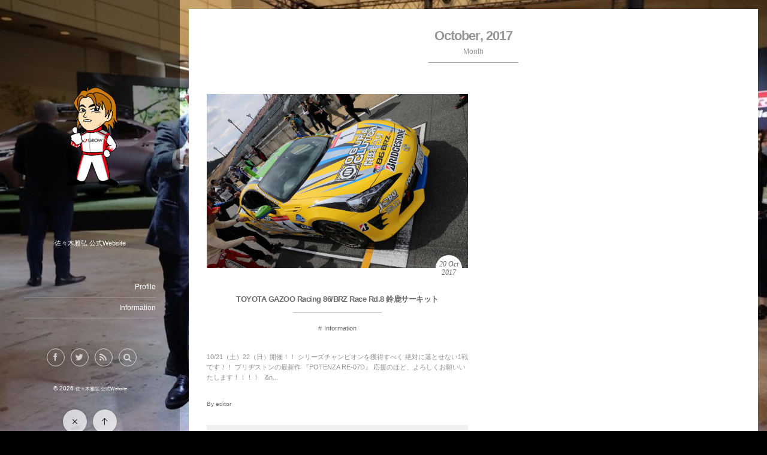

--- FILE ---
content_type: text/html; charset=UTF-8
request_url: https://masa-hero.com/2017/10
body_size: 6022
content:
<!DOCTYPE html>
<html lang="ja"
	prefix="og: https://ogp.me/ns#"  class="no-js"><head prefix="og: http://ogp.me/ns# fb: http://ogp.me/ns/fb# blog: http://ogp.me/ns/website#"><meta charset="utf-8" /><meta name="viewport" content="width=device-width,initial-scale=1,minimum-scale=1,user-scalable=yes" /><meta name="description" content=" 2017年10月 アーカイブを表示しています。" /><meta name="keywords" content="October, 2017 | レーシングドライバー 佐々木雅弘 公式WEBサイトkeyword1, keyword2, keyword3" /><meta property="og:title" content=" 2017年10月 | 佐々木雅弘 公式Website" /><meta property="og:type" content="article" /><meta property="og:url" content="https://masa-hero.com/2017/10" /><meta property="og:image" content="" /><meta property="og:description" content=" 2017年10月 アーカイブを表示しています。" /><meta property="og:site_name" content="佐々木雅弘 公式Website" /><link rel="canonical" href="https://masa-hero.com/2017/10" /><title>October, 2017 | レーシングドライバー 佐々木雅弘 公式WEBサイト</title>

		<!-- All in One SEO 4.1.6.2 -->
		<meta name="robots" content="max-image-preview:large" />
		<link rel="canonical" href="https://masa-hero.com/2017/10" />
		<script type="application/ld+json" class="aioseo-schema">
			{"@context":"https:\/\/schema.org","@graph":[{"@type":"WebSite","@id":"https:\/\/masa-hero.com\/#website","url":"https:\/\/masa-hero.com\/","name":"\u4f50\u3005\u6728\u96c5\u5f18 \u516c\u5f0fWebsite","description":"\u4f50\u3005\u6728\u96c5\u5f18 \u516c\u5f0fWebsite","inLanguage":"ja","publisher":{"@id":"https:\/\/masa-hero.com\/#organization"}},{"@type":"Organization","@id":"https:\/\/masa-hero.com\/#organization","name":"\u4f50\u3005\u6728\u96c5\u5f18 \u516c\u5f0fWebsite","url":"https:\/\/masa-hero.com\/"},{"@type":"BreadcrumbList","@id":"https:\/\/masa-hero.com\/2017\/10\/#breadcrumblist","itemListElement":[{"@type":"ListItem","@id":"https:\/\/masa-hero.com\/#listItem","position":1,"item":{"@type":"WebPage","@id":"https:\/\/masa-hero.com\/","name":"\u30db\u30fc\u30e0","description":"\u30ec\u30fc\u30b7\u30f3\u30b0\u30c9\u30e9\u30a4\u30d0\u30fc\u4f50\u3005\u6728\u96c5\u5f18\u516c\u5f0fWEB\u30b5\u30a4\u30c8","url":"https:\/\/masa-hero.com\/"},"nextItem":"https:\/\/masa-hero.com\/2017\/#listItem"},{"@type":"ListItem","@id":"https:\/\/masa-hero.com\/2017\/#listItem","position":2,"item":{"@type":"WebPage","@id":"https:\/\/masa-hero.com\/2017\/","name":"2017","url":"https:\/\/masa-hero.com\/2017\/"},"nextItem":"https:\/\/masa-hero.com\/2017\/10\/#listItem","previousItem":"https:\/\/masa-hero.com\/#listItem"},{"@type":"ListItem","@id":"https:\/\/masa-hero.com\/2017\/10\/#listItem","position":3,"item":{"@type":"WebPage","@id":"https:\/\/masa-hero.com\/2017\/10\/","name":"October, 2017","url":"https:\/\/masa-hero.com\/2017\/10\/"},"previousItem":"https:\/\/masa-hero.com\/2017\/#listItem"}]},{"@type":"CollectionPage","@id":"https:\/\/masa-hero.com\/2017\/10\/#collectionpage","url":"https:\/\/masa-hero.com\/2017\/10\/","name":"October, 2017 | \u30ec\u30fc\u30b7\u30f3\u30b0\u30c9\u30e9\u30a4\u30d0\u30fc \u4f50\u3005\u6728\u96c5\u5f18 \u516c\u5f0fWEB\u30b5\u30a4\u30c8","inLanguage":"ja","isPartOf":{"@id":"https:\/\/masa-hero.com\/#website"},"breadcrumb":{"@id":"https:\/\/masa-hero.com\/2017\/10\/#breadcrumblist"}}]}
		</script>
		<!-- All in One SEO -->

<link rel="dns-prefetch" href="//connect.facebook.net" /><link rel="dns-prefetch" href="//secure.gravatar.com" /><link rel="dns-prefetch" href="//api.pinterest.com" /><link rel="dns-prefetch" href="//jsoon.digitiminimi.com" /><link rel="dns-prefetch" href="//b.hatena.ne.jp" /><link rel="dns-prefetch" href="//platform.twitter.com" /><link rel='dns-prefetch' href='//ajax.googleapis.com' />
<link rel='dns-prefetch' href='//s.w.org' />
<link rel="alternate" type="application/rss+xml" title="佐々木雅弘 公式Website &raquo; フィード" href="https://masa-hero.com/feed" />
<link rel="alternate" type="application/rss+xml" title="佐々木雅弘 公式Website &raquo; コメントフィード" href="https://masa-hero.com/comments/feed" />
		<script type="text/javascript">
			window._wpemojiSettings = {"baseUrl":"https:\/\/s.w.org\/images\/core\/emoji\/13.1.0\/72x72\/","ext":".png","svgUrl":"https:\/\/s.w.org\/images\/core\/emoji\/13.1.0\/svg\/","svgExt":".svg","source":{"concatemoji":"https:\/\/masa-hero.com\/wp\/wp-includes\/js\/wp-emoji-release.min.js?ver=5.8.12"}};
			!function(e,a,t){var n,r,o,i=a.createElement("canvas"),p=i.getContext&&i.getContext("2d");function s(e,t){var a=String.fromCharCode;p.clearRect(0,0,i.width,i.height),p.fillText(a.apply(this,e),0,0);e=i.toDataURL();return p.clearRect(0,0,i.width,i.height),p.fillText(a.apply(this,t),0,0),e===i.toDataURL()}function c(e){var t=a.createElement("script");t.src=e,t.defer=t.type="text/javascript",a.getElementsByTagName("head")[0].appendChild(t)}for(o=Array("flag","emoji"),t.supports={everything:!0,everythingExceptFlag:!0},r=0;r<o.length;r++)t.supports[o[r]]=function(e){if(!p||!p.fillText)return!1;switch(p.textBaseline="top",p.font="600 32px Arial",e){case"flag":return s([127987,65039,8205,9895,65039],[127987,65039,8203,9895,65039])?!1:!s([55356,56826,55356,56819],[55356,56826,8203,55356,56819])&&!s([55356,57332,56128,56423,56128,56418,56128,56421,56128,56430,56128,56423,56128,56447],[55356,57332,8203,56128,56423,8203,56128,56418,8203,56128,56421,8203,56128,56430,8203,56128,56423,8203,56128,56447]);case"emoji":return!s([10084,65039,8205,55357,56613],[10084,65039,8203,55357,56613])}return!1}(o[r]),t.supports.everything=t.supports.everything&&t.supports[o[r]],"flag"!==o[r]&&(t.supports.everythingExceptFlag=t.supports.everythingExceptFlag&&t.supports[o[r]]);t.supports.everythingExceptFlag=t.supports.everythingExceptFlag&&!t.supports.flag,t.DOMReady=!1,t.readyCallback=function(){t.DOMReady=!0},t.supports.everything||(n=function(){t.readyCallback()},a.addEventListener?(a.addEventListener("DOMContentLoaded",n,!1),e.addEventListener("load",n,!1)):(e.attachEvent("onload",n),a.attachEvent("onreadystatechange",function(){"complete"===a.readyState&&t.readyCallback()})),(n=t.source||{}).concatemoji?c(n.concatemoji):n.wpemoji&&n.twemoji&&(c(n.twemoji),c(n.wpemoji)))}(window,document,window._wpemojiSettings);
		</script>
		<style type="text/css">
img.wp-smiley,
img.emoji {
	display: inline !important;
	border: none !important;
	box-shadow: none !important;
	height: 1em !important;
	width: 1em !important;
	margin: 0 .07em !important;
	vertical-align: -0.1em !important;
	background: none !important;
	padding: 0 !important;
}
</style>
	<link rel='stylesheet' id='wp-block-library-css'  href='https://masa-hero.com/wp/wp-includes/css/dist/block-library/style.min.css?ver=5.8.12' type='text/css' media='all' />
<link rel='stylesheet' id='digipress-css'  href='https://masa-hero.com/wp/wp-content/themes/dp-voyageur/css/style.css?ver=20190620044815' type='text/css' media='all' />
<link rel='stylesheet' id='wow-css'  href='https://masa-hero.com/wp/wp-content/themes/dp-voyageur/css/animate.css?ver=1.3.4.4' type='text/css' media='all' />
<link rel='stylesheet' id='dp-visual-css'  href='https://masa-hero.com/wp/wp-content/uploads/digipress/voyageur/css/visual-custom.css?ver=20220120085340' type='text/css' media='all' />
<script type='text/javascript' src='https://ajax.googleapis.com/ajax/libs/jquery/2.2.4/jquery.min.js?ver=5.8.12' id='jquery-js'></script>
<link rel="https://api.w.org/" href="https://masa-hero.com/wp-json/" /><link rel="EditURI" type="application/rsd+xml" title="RSD" href="https://masa-hero.com/wp/xmlrpc.php?rsd" />
<link rel="wlwmanifest" type="application/wlwmanifest+xml" href="https://masa-hero.com/wp/wp-includes/wlwmanifest.xml" /> 
<link rel="icon" href="https://masa-hero.com/wp/wp-content/uploads/2016/07/icon-150x150.jpg" sizes="32x32" />
<link rel="icon" href="https://masa-hero.com/wp/wp-content/uploads/2016/07/icon-300x300.jpg" sizes="192x192" />
<link rel="apple-touch-icon" href="https://masa-hero.com/wp/wp-content/uploads/2016/07/icon-300x300.jpg" />
<meta name="msapplication-TileImage" content="https://masa-hero.com/wp/wp-content/uploads/2016/07/icon-300x300.jpg" />
<script>var j$=jQuery;</script></head><body class="archive date main-body"><div class="main-wrap"><header id="header_container" class="header_container">
<div class="header_content clearfix">
<div class="h_group"><h1 class="hd_title img wow fadeInDown"><a href="https://masa-hero.com/" title="佐々木雅弘 公式Website"><img src="https://masa-hero.com/wp/wp-content/uploads/digipress/voyageur/title/masahiro_grow_002.png" alt="佐々木雅弘 公式Website" /></a></h1><h2 class="caption img wow fadeInUp" data-wow-delay="0.3s">佐々木雅弘 公式Website</h2></div><nav id="global_menu_nav" class="global_menu_nav wow fadeInLeft"><ul id="global_menu_ul" class=""><li id="menu-item-521" class="menu-item menu-item-type-post_type menu-item-object-page"><a href="https://masa-hero.com/profile" class="menu-link">Profile<span class="gnav-bd"></span></a></li>
<li id="menu-item-536" class="menu-item menu-item-type-taxonomy menu-item-object-category"><a href="https://masa-hero.com/category/information" class="menu-link">Information<span class="gnav-bd"></span></a></li>
</ul></nav><div id="hd_misc_div" class="hd_misc_div"><div class="hd_sns_links wow fadeInUp"><ul><li class="fb"><a href="https://www.facebook.com/profile.php?id=100002908148552" title="Share on Facebook" target="_blank" class="sns_link"><i class="icon-facebook"></i></a></li><li class="tw"><a href="https://twitter.com/masahiro_sa" title="Follow on Twitter" target="_blank" class="sns_link"><i class="icon-twitter"></i></a></li><li class="rss"><a href="https://masa-hero.com/feed" title="Subscribe Feed" target="_blank" class="sns_link"><i class="icon-rss"></i></a></li></ul></div><div id="hd_searchform" class=" wow fadeInUp"><form method="get" id="searchform" action="https://masa-hero.com/"><div class="searchtext_div"><label for="searchtext" class="assistive-text">検索</label><input type="text" class="field searchtext" name="s" id="searchtext" placeholder="検索" /></div><input type="submit" class="searchsubmit" name="submit" value="" /></form></div></div><div class="copyright wow fadeInUp" data-wow-delay="0.3s"><div class="inner">&copy; 2026 <a href="https://masa-hero.com/"><small>佐々木雅弘 公式Website</small></a>
</div></div>
</div><div id="header_toggle" class=" wow fadeInUp" data-wow-delay="0.3s"><i class="toggle tgbtn icon-cross"></i><i id="gotop" class="tgbtn icon-up-light"></i></div>
</header>
<i id="mq_menu_tgl" class="toggle tgbtn icon-left-light"></i><section id="header-banner-outer" class="header-banner-outer hd_slideshow"><div id="header-banner-inner" class="header-banner-inner hd_slideshow no_widget"><ul id="hd_slideshow" class="hd_slideshow ease_on loop-slider fade"><li class="slide"><div class="sl-img" style="background-image:url('https://masa-hero.com/wp/wp-content/uploads/digipress/voyageur/header/masahiro_sasaki_220111_002.jpg');"></div></li><li class="slide"><div class="sl-img" style="background-image:url('https://masa-hero.com/wp/wp-content/uploads/digipress/voyageur/header/masahiro_sasaki_220111_003.jpg');"></div></li><li class="slide"><div class="sl-img" style="background-image:url('https://masa-hero.com/wp/wp-content/uploads/digipress/voyageur/header/masahiro_sasaki_220111_004.jpg');"></div></li></ul></div></section><div id="container" class="dp-container not-home clearfix"><div class="content-wrap clearfix"><div id="content" class="content two-col right"><section class="loop-section magazine one two_lines flip_hover clearfix"><header class="loop-sec-header"><h1 class="inside-title"><span class="wow fadeInDown">October, 2017</span></h1><div class="title-desc">Month</div></header><div class="loop-div autopager clearfix two-col"><div class="gutter_size"></div><article class="loop-article two-col cat-color3 two_lines wow fadeInUp"><div class="loop-post-thumb magazine one"><a href="https://masa-hero.com/information/post-936.html" rel="bookmark" class="thumb-link"><img src="https://masa-hero.com/wp/wp-content/uploads/2017/04/masahiro_sasaki_170402_303.jpg" width="450" height="300" layout="responsive" class="wp-post-image" alt="TOYOTA GAZOO Racing 86/BRZ Race Rd.8 鈴鹿サーキット" srcset="https://masa-hero.com/wp/wp-content/uploads/2017/04/masahiro_sasaki_170402_303.jpg 1200w, https://masa-hero.com/wp/wp-content/uploads/2017/04/masahiro_sasaki_170402_303-300x200.jpg 300w, https://masa-hero.com/wp/wp-content/uploads/2017/04/masahiro_sasaki_170402_303-768x512.jpg 768w, https://masa-hero.com/wp/wp-content/uploads/2017/04/masahiro_sasaki_170402_303-1024x683.jpg 1024w" /></a></div><div class="loop-article-content"><div class="loop-date"><time datetime="2017-10-20T18:27:15+09:00" class="updated"><div class="date_l1"><span class="date_day">20</span> <span class="date_month_en">Oct</span></div><span class="date_year">2017</span></time></div><h1 class="entry-title loop-title inside-title magazine one"><a href="https://masa-hero.com/information/post-936.html" rel="bookmark">TOYOTA GAZOO Racing 86/BRZ Race Rd.8 鈴鹿サーキット</a></h1><div class="meta-cat"><a href="https://masa-hero.com/category/information" rel="tag" class=" cat-color3">Information</a></div></div><div class="loop-excerpt entry-summary">10/21（土）22（日）開催！！ シリーズチャンピオンを獲得すべく 絶対に落とせない1戦です！！ ブリヂストンの最新作 『POTENZA RE-07D』 応援のほど、よろしくお願いいたします！！！！ &nbsp; &n...</div><div class="loop-meta"><div class="meta-author vcard"><span class="author-by">By </span><a href="https://masa-hero.com/author/editor" rel="author" title="Show articles of this user." class="fn"><span class="name">editor</span></a></div></div><div class="loop-share-num ct-shares" data-url="https://masa-hero.com/information/post-936.html"><div class="bg-likes ct-fb"><i class="icon-facebook"></i><span class="share-num"></span></div></div><div class="more-link"><a href="https://masa-hero.com/information/post-936.html"><span>Read More</span><i class="icon-right-light"></i></a></div></article></div></section></div><aside id="sidebar" class="sidebar right first">
<div class="widget-box widget_categories">
<h1 class="dp-widget-title"><span>カテゴリー</span></h1>
<ul class="widget-ul">
	<li class="cat-item cat-item-8"><a href="https://masa-hero.com/category/blog">Blog</a>
</li>
	<li class="cat-item cat-item-3"><a href="https://masa-hero.com/category/information">Information</a>
</li>
	<li class="cat-item cat-item-5"><a href="https://masa-hero.com/category/news">News</a>
</li>
</ul>
</div>
<div class="widget-box">
<h1>アーカイブ</h1>
<ul class="widget-ul">
	<li><a href='https://masa-hero.com/2022/01'>January, 2022</a>&nbsp;(16)</li>
	<li><a href='https://masa-hero.com/2020/01'>January, 2020</a>&nbsp;(1)</li>
	<li><a href='https://masa-hero.com/2019/06'>June, 2019</a>&nbsp;(10)</li>
	<li><a href='https://masa-hero.com/2019/05'>May, 2019</a>&nbsp;(4)</li>
	<li><a href='https://masa-hero.com/2019/04'>April, 2019</a>&nbsp;(2)</li>
	<li><a href='https://masa-hero.com/2019/02'>February, 2019</a>&nbsp;(2)</li>
	<li><a href='https://masa-hero.com/2018/05'>May, 2018</a>&nbsp;(2)</li>
	<li><a href='https://masa-hero.com/2018/01'>January, 2018</a>&nbsp;(1)</li>
	<li><a href='https://masa-hero.com/2017/12'>December, 2017</a>&nbsp;(1)</li>
	<li><a href='https://masa-hero.com/2017/10' aria-current="page">October, 2017</a>&nbsp;(1)</li>
	<li><a href='https://masa-hero.com/2017/09'>September, 2017</a>&nbsp;(2)</li>
	<li><a href='https://masa-hero.com/2017/08'>August, 2017</a>&nbsp;(4)</li>
	<li><a href='https://masa-hero.com/2017/07'>July, 2017</a>&nbsp;(5)</li>
	<li><a href='https://masa-hero.com/2017/06'>June, 2017</a>&nbsp;(2)</li>
	<li><a href='https://masa-hero.com/2017/05'>May, 2017</a>&nbsp;(4)</li>
	<li><a href='https://masa-hero.com/2017/04'>April, 2017</a>&nbsp;(5)</li>
	<li><a href='https://masa-hero.com/2017/03'>March, 2017</a>&nbsp;(1)</li>
	<li><a href='https://masa-hero.com/2017/01'>January, 2017</a>&nbsp;(3)</li>
	<li><a href='https://masa-hero.com/2016/12'>December, 2016</a>&nbsp;(1)</li>
	<li><a href='https://masa-hero.com/2016/11'>November, 2016</a>&nbsp;(4)</li>
	<li><a href='https://masa-hero.com/2016/10'>October, 2016</a>&nbsp;(5)</li>
	<li><a href='https://masa-hero.com/2016/09'>September, 2016</a>&nbsp;(6)</li>
	<li><a href='https://masa-hero.com/2016/08'>August, 2016</a>&nbsp;(2)</li>
	<li><a href='https://masa-hero.com/2016/07'>July, 2016</a>&nbsp;(5)</li>
	<li><a href='https://masa-hero.com/2016/04'>April, 2016</a>&nbsp;(3)</li>
	<li><a href='https://masa-hero.com/2016/03'>March, 2016</a>&nbsp;(2)</li>
	<li><a href='https://masa-hero.com/2016/02'>February, 2016</a>&nbsp;(2)</li>
	<li><a href='https://masa-hero.com/2016/01'>January, 2016</a>&nbsp;(1)</li>
</ul>
</div>
<div class="widget-box">
<h1 class="dp-widget-title"><span>購読</span></h1>
<ul class="dp_feed_widget clearfix">
<li><a href="https://masa-hero.com/feed" title="フィード" target="_blank" class="icon-rss"><span>RSS</span></a></li></ul>
</div>
</aside>
</div><nav id="dp_breadcrumb_nav" class="dp_breadcrumb clearfix"><ul><li itemscope itemtype="http://data-vocabulary.org/Breadcrumb"><a href="https://masa-hero.com/" itemprop="url" class="nav_home"><span itemprop="title">HOME</span></a></li><li itemscope itemtype="http://data-vocabulary.org/Breadcrumb"><a href="https://masa-hero.com/2017" itemprop="url"><span itemprop="title">2017</span></a></li><li itemscope itemtype="http://data-vocabulary.org/Breadcrumb"><span itemprop="title">10</span></li></ul></nav><footer id="footer" class="clearfix wow fadeInDown"><div class="ft-widget-content">
<ul id="footer_menu_ul" class=""><li id="menu-item-521" class="menu-item menu-item-type-post_type menu-item-object-page"><a href="https://masa-hero.com/profile" class="menu-link">Profile</a></li>
<li id="menu-item-536" class="menu-item menu-item-type-taxonomy menu-item-object-category"><a href="https://masa-hero.com/category/information" class="menu-link">Information</a></li>
</ul></div></footer></div></div><script>function dp_theme_noactivate_copyright(){return;}</script><script type='text/javascript' src='https://masa-hero.com/wp/wp-content/themes/dp-voyageur/inc/js/wow.min.js?ver=1.3.4.4' id='wow-js'></script>
<script type='text/javascript' src='https://masa-hero.com/wp/wp-content/themes/dp-voyageur/inc/js/jquery/jquery.easing.min.js?ver=1.3.4.4' id='easing-js'></script>
<script type='text/javascript' src='https://masa-hero.com/wp/wp-includes/js/imagesloaded.min.js?ver=4.1.4' id='imagesloaded-js'></script>
<script type='text/javascript' src='https://masa-hero.com/wp/wp-content/themes/dp-voyageur/inc/js/jquery/jquery.masonry.min.js?ver=1.3.4.4' id='dp-masonry-js'></script>
<script type='text/javascript' src='https://masa-hero.com/wp/wp-content/themes/dp-voyageur/inc/js/jquery/jquery.fitvids.min.js?ver=1.3.4.4' id='fitvids-js'></script>
<script type='text/javascript' src='https://masa-hero.com/wp/wp-content/themes/dp-voyageur/inc/js/jquery/jquery.sharecount.min.js?ver=1.3.4.4' id='sns-share-count-js'></script>
<script type='text/javascript' src='https://masa-hero.com/wp/wp-content/themes/dp-voyageur/inc/js/theme-import.min.js?ver=20190620044815' id='dp-js-js'></script>
<script type='text/javascript' src='https://masa-hero.com/wp/wp-includes/js/wp-embed.min.js?ver=5.8.12' id='wp-embed-js'></script>
<script type='text/javascript' src='https://masa-hero.com/wp/wp-content/themes/dp-voyageur/inc/js/jquery/jquery.bxslider.min.js?ver=5.8.12' id='dp-bxslider-js'></script>
<script>new WOW().init();</script><script>var target=j$('#header-banner-inner .loop-slider'),hd_slider,sl_timer;j$(function(){hd_slider = target.bxSlider({mode:"fade",speed:1800,pause:4800,pager:false,controls:false,video:true,auto:true,autoHover:false,adaptiveHeight:true,onSliderLoad:function(sl){target.find('.sl-img').css('transition','all 4.8s ease-in-out');target.children('li:first-child').addClass('scale_08');},onSlideBefore:function(ele,oi,ni){var fx=~~(Math.random()*5+1);ele.removeClass('scale_08 mg_l mg_r mg_t mg_b');clearTimeout(sl_timer);switch (fx) {case 1:sl_timer = setTimeout(function(){ele.addClass('scale_08');}, 5);break;case 2:sl_timer = setTimeout(function(){ele.addClass('mg_l');}, 5);break;case 3:sl_timer = setTimeout(function(){ele.addClass('mg_r');}, 5);break;case 4:sl_timer = setTimeout(function(){ele.addClass('mg_t');}, 5);break;case 5:sl_timer = setTimeout(function(){ele.addClass('mg_b');}, 5);break;}}});});</script><script>!function(d,s,id){var js,fjs=d.getElementsByTagName(s)[0];if(!d.getElementById(id)){js=d.createElement(s);js.id=id;js.src="//platform.twitter.com/widgets.js";fjs.parentNode.insertBefore(js,fjs);}}(document,"script","twitter-wjs");</script>
</body>
</html>

--- FILE ---
content_type: application/javascript
request_url: https://masa-hero.com/wp/wp-content/themes/dp-voyageur/inc/js/theme-import.min.js?ver=20190620044815
body_size: 3236
content:
var j$=jQuery,thisBody=j$("body"),thisWindow=j$(window),masonryContainer=null,container=document.getElementById("container"),banner_title=document.getElementById("banner_title"),header_bn_container=j$(".header-banner-container"),mqWidth=1024;j$.fn.dropDown=function(a){a=j$.extend({speed:200},a||{});this.each(function(){var c=this,g=1000;function f(i){if(i.nodeName.toLowerCase()=="li"){var h=j$("> ul",i);return h[0]?h[0]:null}else{return i}}function d(h){if(h.nodeName.toLowerCase()=="ul"){return j$(h).parents("li")[0]}else{return h}}function e(){var h=f(this);if(!h){return}j$.data(h,"cancelHide",false);setTimeout(function(){if(!j$.data(h,"cancelHide")){j$(h).slideUp(a.speed)}},500)}function b(){var i=f(this);if(!i){return}j$.data(i,"cancelHide",true);j$(i).css({zIndex:g++}).slideDown(a.speed);if(this.nodeName.toLowerCase()=="ul"){var h=d(this);j$(h).addClass("hover");j$("> a",h).addClass("hover")}}j$("ul, li",this).hover(b,e);j$("li",this).hover(function(){j$(this).addClass("hover");j$("> a",this).addClass("hover")},function(){j$(this).removeClass("hover");j$("> a",this).removeClass("hover")})})};function getElementScreenPosition(c){var a=document.documentElement;var b=c.getBoundingClientRect();var e=b.left-a.clientLeft;var d=b.top-a.clientTop;return{left:e,top:d}}function getElementPosition(c){var b=document.documentElement;var a=document.body;var g=(a.scrollLeft||b.scrollLeft);var f=(a.scrollTop||b.scrollTop);var h=getElementScreenPosition(c);var e=h.left+g;var d=h.top+f;return{left:e,top:d}}function dp_count_shares(){if(thisBody.hasClass("no-sns-count")){return}let isCache=thisBody[0].dataset.ctSnsCache||true,cacheTime=thisBody[0].dataset.ctSnsCacheTime||86400000;j$(".ct-shares").dpShareCount({cache:isCache,cacheTime:cacheTime,numSelector:".share-num"})}j$(function(){var a=j$(".dp-slide");a.prev().css("cursor","pointer");a.prev().on("click",function(){var b=j$(this).next();if(b[0]){b.slideToggle()}})});function floatingWidget(){if(j$("#sidebar")[0]){if(j$("#dp_fix_widget")[0]){var h=j$("#dp_fix_widget");var m=-180;var n=0;var a=0;var j=document.getElementById("sidebar");var i=document.getElementById("footer");var e=document.getElementById("dp_fix_widget");var c=(document.getElementById("widget-container-bottom")!==null)?document.getElementById("widget-container-bottom"):i;var g=document.getElementById("content");var f=document.getElementById("widget-container-bottom");var d=j.offsetHeight+j.offsetTop+e.offsetHeight+m;var b=document.documentElement.clientHeight;var l=0;var k=0;if(f){k=f.offsetHeight+i.offsetHeight+m+n}else{k=i.offsetHeight+m+n}thisWindow.scroll(function(){a=thisWindow.scrollTop()+e.offsetHeight;if(thisWindow.scrollTop()>d&&thisWindow.width()>1130){if(a>=c.offsetTop-n){l=b-(c.offsetTop-thisWindow.scrollTop());if((k>window.innerHeight)&&(j.offsetHeight>g.offsetHeight)){h.css({position:"relative",top:"auto",bottom:"auto"})}else{h.css({position:"fixed",top:"auto",bottom:l})}}else{h.css({position:"fixed",top:"15px",bottom:"auto"})}}if(thisWindow.scrollTop()<=d||thisWindow.width()<=1130){h.css({position:"relative",top:"auto",bottom:"auto"})}})}}}function showToolTip(c,e,d,b){var a=j$(c);a.each(function(){var j=null,f="",g="title",i=e||34,h=d||24,k=j$(this).attr(g);if(k==null){g="aria-label";k=j$(this).attr(g)}f='<div class="tooltip-div"><span class="tooltip-msg">'+k+"</span></div>";if(k!=null&&b){f='<div class="tooltip-div"><span class="tooltip-arrow"></span><span class="tooltip-msg">'+k+"</span></div>"}if(k!=null){j$(this).mouseover(function(){if(j$(this)[0].nodeName==="IMG"){j$(this).after(f)}else{j$(this).append(f)}}).mousemove(function(l){j$(this).find(".tooltip-div").css({top:l.offsetY+h+"px",left:l.offsetX+i+"px"})}).mouseout(function(){if(j$(this)[0].nodeName==="IMG"){j$(".tooltip-div").remove()}else{j$(this).find(".tooltip-div").remove()}})}})}function resetGlobalMenu(){var a=j$("#header_container");var c=j$("#mq_menu_tgl");var b="";if(thisWindow.width()<=mqWidth){c.show();a.css("margin-left","-300px")}else{if(c[0]){c.hide()}a.css("margin-left",0)}a.removeClass("mq_hd_show mq_hd_hide")}function showGlobalMenuCaption(){j$("#global_menu_ul:not(.mb) > li > a").hover(function(){var b=j$(this).find(".menu-title");var a=j$(this).find(".menu-caption");if(a[0]){b.stop().animate({opacity:0.01},300);a.stop().animate({opacity:1,right:0},300)}},function(){var b=j$(this).find(".menu-title");var a=j$(this).find(".menu-caption");if(a[0]){b.stop().animate({opacity:1},300);a.stop().animate({opacity:0,right:"-100px"},300)}})}function dpTabWidget(){j$("div.first_tab").show();j$("li.dp_tab_title").on("click",function(){if(j$(this).hasClass("active_tab")){return}var a=j$(this).parent(".dp_tab_widget_ul");var b=j$(this).attr("id");a.children("li").removeClass("active_tab").addClass("inactive_tab");j$(this).removeClass("inactive_tab").addClass("active_tab");a.next(".dp_tab_contents").children("div").hide();if(a.next(".dp_tab_contents").children("#"+b+"_content .widget").children().is(":hidden")){a.next(".dp_tab_contents").children("#"+b+"_content .widget").children().show()}a.next(".dp_tab_contents").children("#"+b+"_content").fadeIn()})}function verticalDropDownWidgetList(){if(!j$(".slider_fx")[0]){return}j$(".widget_categories.slider_fx ul.children, .widget_nav_menu.slider_fx ul.sub-menu, .widget_pages.slider_fx ul.children, .widget_mycategoryorder.slider_fx ul.children, .slider_fx .tab_category_content ul.children").prev("a").css("padding-right","34px").after('<span class="v_sub_menu_btn icon-plus2"></span>');j$(".v_sub_menu_btn").on("click",function(){j$(this).next("ul:animated").stop();if(j$(this).next("ul").is(":visible")){j$(this).addClass("icon-plus2").removeClass("icon-minus2")}else{j$(this).addClass("icon-minus2").removeClass("icon-plus2")}j$(this).next("ul:not(:animated)").slideToggle(200);return false})}function clickArchiveThumb(){j$(".loop-section.portfolio").find(".loop-article").on("click",function(){var a=j$(this).find("h1.loop-title a").attr("href");if(!a){a=j$(this).find("a").attr("href")}window.location=a})}function getAnchor(){j$(".recent_entries li,.dp_related_posts li").on("click",function(){window.location=j$(".item-link",this).attr("href")})}function imagesLoadedRun(c,d,b,a){if(!d){d=500}if(!a){a=600}j$(c).imagesLoaded(function(){j$(c).find("img").css("visibility","visible").animate({opacity:1},d);if(b){setTimeout(function(){j$(b).css("visibility","visible").animate({opacity:1},a)},d)}})}function masonryPosts(f,e,d,c,a,g){if(!a){a=2}if(!g){g="0.7s"}var b=f.masonry({itemSelector:e,columnWidth:container.querySelector(d)/a,percentPosition:true,gutter:c,isAnimated:true,isFitWidth:true,visibleStyle:{opacity:1},hiddenStyle:{opacity:0},transitionDuration:g});b.imagesLoaded(function(){b.masonry()});return b}function dp_scroll_event(){if(container&&banner_title){var b=getElementScreenPosition(container);var a=getElementScreenPosition(banner_title);if(b.top<a.top){if(!header_bn_container.hasClass("scrl_hide")){header_bn_container.addClass("scrl_hide")}}else{if(header_bn_container.hasClass("scrl_hide")){header_bn_container.removeClass("scrl_hide")}}}}thisWindow.on({load:function(a){floatingWidget()},resize:function(a){resetGlobalMenu()},scroll:function(a){dp_scroll_event()}});j$(document).ready(function(){dp_theme_noactivate_copyright();resetGlobalMenu();var h=j$("#fakeloader");if(h[0]){h.fakeLoader({bgColor:"#000",spinner:"spinner1"})}var c=j$("#header-banner-outer").data("video"),a=j$("#header-banner-outer").data("start");if(typeof c!=="undefined"){j$.dpvideo({video:String(c),start:a})}var m=j$("#header-banner-inner");if(m[0]){setTimeout(function(){j$("#banner_title, #banner_caption, .widget-on-top-banner").addClass("loaded")},2000)}thisBody.fitVids({ignore:"#dpplayer, .unfit"});dp_count_shares();showGlobalMenuCaption();var p=j$("#header_container, .header_content, .header-banner-container, #container"),d=j$("#header_toggle .toggle");j$("#header_toggle .toggle").on("click",function(){if(p.hasClass("hide")){p.removeClass("hide");d.removeClass("icon-plus2").addClass("icon-cross")}else{p.addClass("hide");d.removeClass("icon-cross").addClass("icon-plus2")}});var b=j$("#trackbacks_div"),l=j$("div.commentlist_div"),o=j$("#commentlist_div"),e=j$("div.trackbacks_div");j$("#commentlist_div").on("click",function(){j$(this).addClass("active_tab").removeClass("inactive_tab");b.addClass("inactive_tab").removeClass("active_tab");if(!l.is(":visible")){l.fadeIn()}j$("div.trackbacks_div").hide()});j$("#trackbacks_div").on("click",function(){j$(this).addClass("active_tab").removeClass("inactive_tab");o.addClass("inactive_tab").removeClass("active_tab");if(!e.is(":visible")){e.fadeIn()}j$("div.commentlist_div").hide()});dpTabWidget();verticalDropDownWidgetList();clickArchiveThumb();getAnchor();showToolTip(".tooltip",-75,25,true);showToolTip(".tagcloud a",-45,25,false);var k=".loop-div";var g=".loop-article";var i=".loop-article";var j=j$(".loop-section.portfolio:not(.slider)");var n=j$(".loop-section.magazine");var f="0.7s";if(j[0]){j.each(function(){var s=j$(this);var q=2;var r=0;if(s.hasClass("pattern2")){r=".gutter_size"}if(s.hasClass("three_lines")){q=3}else{if(s.hasClass("four_lines")){q=4}}masonryPosts(s.find(k),g,i,r,q,f)})}if(n[0]){n.each(function(){var s=j$(this);var q=2;var r=".gutter_size";if(s.hasClass("three_lines")){q=3}else{if(s.hasClass("four_lines")){q=4}}masonryPosts(s.find(k),g,i,r,q,f)})}j$("#global_menu_ul").dropDown();j$("#mq_menu_tgl").bind("click",function(q){var r=j$("#header_container");if(r.hasClass("mq_hd_show")){r.css("margin-left","-300px").addClass("mq_hd_hide").removeClass("mq_hd_show")}else{r.css("margin-left",0);r.addClass("mq_hd_show").removeClass("mq_hd_hide")}});j$("#gotop").on("click",function(){j$("body,html").animate({scrollTop:0},600,"linear");return false})});